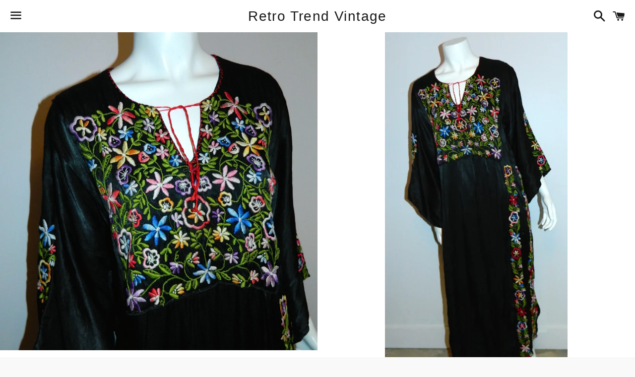

--- FILE ---
content_type: text/html; charset=utf-8
request_url: https://www.retrotrendvintage.com/products/1940s-vintage-black-embroidered-caftan-rayon-satin-gown-os
body_size: 15598
content:
<!doctype html>
<!--[if IE 9]> <html class="ie9 no-js" lang="en"> <![endif]-->
<!--[if (gt IE 9)|!(IE)]><!--> <html class="no-js" lang="en"> <!--<![endif]-->
<head>

  <!-- Basic page needs ================================================== -->
  <meta charset="utf-8">
  <meta http-equiv="X-UA-Compatible" content="IE=edge">
  <meta name="viewport" content="width=device-width,initial-scale=1">

  <meta name="theme-color" content="#ffffff">

  

  <link rel="canonical" href="https://www.retrotrendvintage.com/products/1940s-vintage-black-embroidered-caftan-rayon-satin-gown-os">
  <!-- Title and description ================================================== -->
  <title>
  1940s vintage black EMBROIDERED caftan rayon satin gown OS &ndash; Retro Trend Vintage
  </title>

  
    <meta name="description" content="Incredible black rayon satin caftan style dress with bold floral machine and hand embroidery, circa 1940s / 1950s vintage.Mid to heavy weight rayon.Split neckline with red trim and ties.Front bib overlay panel with heavy floral embroidery.Angel sleeves with belled shape; with embroidery down the outer arms.Three column">
  

  <!-- Social Meta Tags ===================================== -->
  <!-- /snippets/social-meta-tags.liquid -->


  <meta property="og:type" content="product">
  <meta property="og:title" content="1940s vintage black EMBROIDERED caftan rayon satin gown OS">
  <meta property="og:url" content="https://www.retrotrendvintage.com/products/1940s-vintage-black-embroidered-caftan-rayon-satin-gown-os">
  
    <meta property="og:image" content="http://www.retrotrendvintage.com/cdn/shop/products/Screen_Shot_2015-12-30_at_1.55.43_PM_grande.png?v=1451502070">
    <meta property="og:image:secure_url" content="https://www.retrotrendvintage.com/cdn/shop/products/Screen_Shot_2015-12-30_at_1.55.43_PM_grande.png?v=1451502070">
  
    <meta property="og:image" content="http://www.retrotrendvintage.com/cdn/shop/products/Screen_Shot_2015-12-30_at_1.55.59_PM_grande.png?v=1451502071">
    <meta property="og:image:secure_url" content="https://www.retrotrendvintage.com/cdn/shop/products/Screen_Shot_2015-12-30_at_1.55.59_PM_grande.png?v=1451502071">
  
    <meta property="og:image" content="http://www.retrotrendvintage.com/cdn/shop/products/Screen_Shot_2015-12-30_at_1.56.11_PM_grande.png?v=1451502072">
    <meta property="og:image:secure_url" content="https://www.retrotrendvintage.com/cdn/shop/products/Screen_Shot_2015-12-30_at_1.56.11_PM_grande.png?v=1451502072">
  
  <meta property="og:description" content="Incredible black rayon satin caftan style dress with bold floral machine and hand embroidery, circa 1940s / 1950s vintage.Mid to heavy weight rayon.Split neckline with red trim and ties.Front bib overlay panel with heavy floral embroidery.Angel sleeves with belled shape; with embroidery down the outer arms.Three columns of embroidery down each side.Single row of embroidery across the back upper hem, connecting the outermost columns.Beautifully detailled embroidery depicting pea pods and various flora in vivid ombre effect - just stunning!Condition is very good- this has aged very well.There is a slight area of unravelling on the back left shoulder, as shown- not a hole, just an outer edge of piping detail.There is an unfinished flower at the V- neck, two of the six petals are unfilled.Some minor inconsistencies as this is a hand made and embroidered item, though created by someone with quite a bit of skill.A really stellar piece!Measurements:18&quot; shoulder seam to shoulder seam43.5&quot; chest (21.75&quot; armpit to armpit)approximately 49&quot; hip allowance62&quot; hem circumference52&quot; overall length15&quot; sleeves (top line)">
  <meta property="og:price:amount" content="189.00">
  <meta property="og:price:currency" content="USD">

<meta property="og:site_name" content="Retro Trend Vintage">





  <meta name="twitter:card" content="summary">


  <meta name="twitter:site" content="@RetroTrend">


  <meta name="twitter:title" content="1940s vintage black EMBROIDERED caftan rayon satin gown OS">
  <meta name="twitter:description" content="Incredible black rayon satin caftan style dress with bold floral machine and hand embroidery, circa 1940s / 1950s vintage.Mid to heavy weight rayon.Split neckline with red trim and ties.Front bib o...">
  <meta name="twitter:image" content="https://www.retrotrendvintage.com/cdn/shop/products/Screen_Shot_2015-12-30_at_1.55.43_PM_grande.png?v=1451502070">
  <meta name="twitter:image:width" content="600">
  <meta name="twitter:image:height" content="600">



  <!-- CSS ================================================== -->
  <link href="//www.retrotrendvintage.com/cdn/shop/t/4/assets/theme.scss.css?v=155670212512087837981674767544" rel="stylesheet" type="text/css" media="all" />

  <!-- Google Fonts | from theme settings ================================================== -->
  
    
    
    <link href="//fonts.googleapis.com/css?family=Open+Sans:400" rel="stylesheet" type="text/css" media="all" />
  
  

  <!-- Header hook for plugins ================================================== -->
  <script>window.performance && window.performance.mark && window.performance.mark('shopify.content_for_header.start');</script><meta id="shopify-digital-wallet" name="shopify-digital-wallet" content="/7673187/digital_wallets/dialog">
<meta name="shopify-checkout-api-token" content="4c6fa47f8dd4c726d9a967c777c57537">
<meta id="in-context-paypal-metadata" data-shop-id="7673187" data-venmo-supported="false" data-environment="production" data-locale="en_US" data-paypal-v4="true" data-currency="USD">
<link rel="alternate" type="application/json+oembed" href="https://www.retrotrendvintage.com/products/1940s-vintage-black-embroidered-caftan-rayon-satin-gown-os.oembed">
<script async="async" src="/checkouts/internal/preloads.js?locale=en-US"></script>
<link rel="preconnect" href="https://shop.app" crossorigin="anonymous">
<script async="async" src="https://shop.app/checkouts/internal/preloads.js?locale=en-US&shop_id=7673187" crossorigin="anonymous"></script>
<script id="apple-pay-shop-capabilities" type="application/json">{"shopId":7673187,"countryCode":"US","currencyCode":"USD","merchantCapabilities":["supports3DS"],"merchantId":"gid:\/\/shopify\/Shop\/7673187","merchantName":"Retro Trend Vintage","requiredBillingContactFields":["postalAddress","email"],"requiredShippingContactFields":["postalAddress","email"],"shippingType":"shipping","supportedNetworks":["visa","masterCard","amex","discover","elo","jcb"],"total":{"type":"pending","label":"Retro Trend Vintage","amount":"1.00"},"shopifyPaymentsEnabled":true,"supportsSubscriptions":true}</script>
<script id="shopify-features" type="application/json">{"accessToken":"4c6fa47f8dd4c726d9a967c777c57537","betas":["rich-media-storefront-analytics"],"domain":"www.retrotrendvintage.com","predictiveSearch":true,"shopId":7673187,"locale":"en"}</script>
<script>var Shopify = Shopify || {};
Shopify.shop = "retro-trend-vintage.myshopify.com";
Shopify.locale = "en";
Shopify.currency = {"active":"USD","rate":"1.0"};
Shopify.country = "US";
Shopify.theme = {"name":"Boundless","id":93905732,"schema_name":null,"schema_version":null,"theme_store_id":766,"role":"main"};
Shopify.theme.handle = "null";
Shopify.theme.style = {"id":null,"handle":null};
Shopify.cdnHost = "www.retrotrendvintage.com/cdn";
Shopify.routes = Shopify.routes || {};
Shopify.routes.root = "/";</script>
<script type="module">!function(o){(o.Shopify=o.Shopify||{}).modules=!0}(window);</script>
<script>!function(o){function n(){var o=[];function n(){o.push(Array.prototype.slice.apply(arguments))}return n.q=o,n}var t=o.Shopify=o.Shopify||{};t.loadFeatures=n(),t.autoloadFeatures=n()}(window);</script>
<script>
  window.ShopifyPay = window.ShopifyPay || {};
  window.ShopifyPay.apiHost = "shop.app\/pay";
  window.ShopifyPay.redirectState = null;
</script>
<script id="shop-js-analytics" type="application/json">{"pageType":"product"}</script>
<script defer="defer" async type="module" src="//www.retrotrendvintage.com/cdn/shopifycloud/shop-js/modules/v2/client.init-shop-cart-sync_BdyHc3Nr.en.esm.js"></script>
<script defer="defer" async type="module" src="//www.retrotrendvintage.com/cdn/shopifycloud/shop-js/modules/v2/chunk.common_Daul8nwZ.esm.js"></script>
<script type="module">
  await import("//www.retrotrendvintage.com/cdn/shopifycloud/shop-js/modules/v2/client.init-shop-cart-sync_BdyHc3Nr.en.esm.js");
await import("//www.retrotrendvintage.com/cdn/shopifycloud/shop-js/modules/v2/chunk.common_Daul8nwZ.esm.js");

  window.Shopify.SignInWithShop?.initShopCartSync?.({"fedCMEnabled":true,"windoidEnabled":true});

</script>
<script>
  window.Shopify = window.Shopify || {};
  if (!window.Shopify.featureAssets) window.Shopify.featureAssets = {};
  window.Shopify.featureAssets['shop-js'] = {"shop-cart-sync":["modules/v2/client.shop-cart-sync_QYOiDySF.en.esm.js","modules/v2/chunk.common_Daul8nwZ.esm.js"],"init-fed-cm":["modules/v2/client.init-fed-cm_DchLp9rc.en.esm.js","modules/v2/chunk.common_Daul8nwZ.esm.js"],"shop-button":["modules/v2/client.shop-button_OV7bAJc5.en.esm.js","modules/v2/chunk.common_Daul8nwZ.esm.js"],"init-windoid":["modules/v2/client.init-windoid_DwxFKQ8e.en.esm.js","modules/v2/chunk.common_Daul8nwZ.esm.js"],"shop-cash-offers":["modules/v2/client.shop-cash-offers_DWtL6Bq3.en.esm.js","modules/v2/chunk.common_Daul8nwZ.esm.js","modules/v2/chunk.modal_CQq8HTM6.esm.js"],"shop-toast-manager":["modules/v2/client.shop-toast-manager_CX9r1SjA.en.esm.js","modules/v2/chunk.common_Daul8nwZ.esm.js"],"init-shop-email-lookup-coordinator":["modules/v2/client.init-shop-email-lookup-coordinator_UhKnw74l.en.esm.js","modules/v2/chunk.common_Daul8nwZ.esm.js"],"pay-button":["modules/v2/client.pay-button_DzxNnLDY.en.esm.js","modules/v2/chunk.common_Daul8nwZ.esm.js"],"avatar":["modules/v2/client.avatar_BTnouDA3.en.esm.js"],"init-shop-cart-sync":["modules/v2/client.init-shop-cart-sync_BdyHc3Nr.en.esm.js","modules/v2/chunk.common_Daul8nwZ.esm.js"],"shop-login-button":["modules/v2/client.shop-login-button_D8B466_1.en.esm.js","modules/v2/chunk.common_Daul8nwZ.esm.js","modules/v2/chunk.modal_CQq8HTM6.esm.js"],"init-customer-accounts-sign-up":["modules/v2/client.init-customer-accounts-sign-up_C8fpPm4i.en.esm.js","modules/v2/client.shop-login-button_D8B466_1.en.esm.js","modules/v2/chunk.common_Daul8nwZ.esm.js","modules/v2/chunk.modal_CQq8HTM6.esm.js"],"init-shop-for-new-customer-accounts":["modules/v2/client.init-shop-for-new-customer-accounts_CVTO0Ztu.en.esm.js","modules/v2/client.shop-login-button_D8B466_1.en.esm.js","modules/v2/chunk.common_Daul8nwZ.esm.js","modules/v2/chunk.modal_CQq8HTM6.esm.js"],"init-customer-accounts":["modules/v2/client.init-customer-accounts_dRgKMfrE.en.esm.js","modules/v2/client.shop-login-button_D8B466_1.en.esm.js","modules/v2/chunk.common_Daul8nwZ.esm.js","modules/v2/chunk.modal_CQq8HTM6.esm.js"],"shop-follow-button":["modules/v2/client.shop-follow-button_CkZpjEct.en.esm.js","modules/v2/chunk.common_Daul8nwZ.esm.js","modules/v2/chunk.modal_CQq8HTM6.esm.js"],"lead-capture":["modules/v2/client.lead-capture_BntHBhfp.en.esm.js","modules/v2/chunk.common_Daul8nwZ.esm.js","modules/v2/chunk.modal_CQq8HTM6.esm.js"],"checkout-modal":["modules/v2/client.checkout-modal_CfxcYbTm.en.esm.js","modules/v2/chunk.common_Daul8nwZ.esm.js","modules/v2/chunk.modal_CQq8HTM6.esm.js"],"shop-login":["modules/v2/client.shop-login_Da4GZ2H6.en.esm.js","modules/v2/chunk.common_Daul8nwZ.esm.js","modules/v2/chunk.modal_CQq8HTM6.esm.js"],"payment-terms":["modules/v2/client.payment-terms_MV4M3zvL.en.esm.js","modules/v2/chunk.common_Daul8nwZ.esm.js","modules/v2/chunk.modal_CQq8HTM6.esm.js"]};
</script>
<script id="__st">var __st={"a":7673187,"offset":-18000,"reqid":"73c97d10-e1cb-436f-a940-d18f532ebf9f-1768969534","pageurl":"www.retrotrendvintage.com\/products\/1940s-vintage-black-embroidered-caftan-rayon-satin-gown-os","u":"937b3b36b52f","p":"product","rtyp":"product","rid":4070788100};</script>
<script>window.ShopifyPaypalV4VisibilityTracking = true;</script>
<script id="captcha-bootstrap">!function(){'use strict';const t='contact',e='account',n='new_comment',o=[[t,t],['blogs',n],['comments',n],[t,'customer']],c=[[e,'customer_login'],[e,'guest_login'],[e,'recover_customer_password'],[e,'create_customer']],r=t=>t.map((([t,e])=>`form[action*='/${t}']:not([data-nocaptcha='true']) input[name='form_type'][value='${e}']`)).join(','),a=t=>()=>t?[...document.querySelectorAll(t)].map((t=>t.form)):[];function s(){const t=[...o],e=r(t);return a(e)}const i='password',u='form_key',d=['recaptcha-v3-token','g-recaptcha-response','h-captcha-response',i],f=()=>{try{return window.sessionStorage}catch{return}},m='__shopify_v',_=t=>t.elements[u];function p(t,e,n=!1){try{const o=window.sessionStorage,c=JSON.parse(o.getItem(e)),{data:r}=function(t){const{data:e,action:n}=t;return t[m]||n?{data:e,action:n}:{data:t,action:n}}(c);for(const[e,n]of Object.entries(r))t.elements[e]&&(t.elements[e].value=n);n&&o.removeItem(e)}catch(o){console.error('form repopulation failed',{error:o})}}const l='form_type',E='cptcha';function T(t){t.dataset[E]=!0}const w=window,h=w.document,L='Shopify',v='ce_forms',y='captcha';let A=!1;((t,e)=>{const n=(g='f06e6c50-85a8-45c8-87d0-21a2b65856fe',I='https://cdn.shopify.com/shopifycloud/storefront-forms-hcaptcha/ce_storefront_forms_captcha_hcaptcha.v1.5.2.iife.js',D={infoText:'Protected by hCaptcha',privacyText:'Privacy',termsText:'Terms'},(t,e,n)=>{const o=w[L][v],c=o.bindForm;if(c)return c(t,g,e,D).then(n);var r;o.q.push([[t,g,e,D],n]),r=I,A||(h.body.append(Object.assign(h.createElement('script'),{id:'captcha-provider',async:!0,src:r})),A=!0)});var g,I,D;w[L]=w[L]||{},w[L][v]=w[L][v]||{},w[L][v].q=[],w[L][y]=w[L][y]||{},w[L][y].protect=function(t,e){n(t,void 0,e),T(t)},Object.freeze(w[L][y]),function(t,e,n,w,h,L){const[v,y,A,g]=function(t,e,n){const i=e?o:[],u=t?c:[],d=[...i,...u],f=r(d),m=r(i),_=r(d.filter((([t,e])=>n.includes(e))));return[a(f),a(m),a(_),s()]}(w,h,L),I=t=>{const e=t.target;return e instanceof HTMLFormElement?e:e&&e.form},D=t=>v().includes(t);t.addEventListener('submit',(t=>{const e=I(t);if(!e)return;const n=D(e)&&!e.dataset.hcaptchaBound&&!e.dataset.recaptchaBound,o=_(e),c=g().includes(e)&&(!o||!o.value);(n||c)&&t.preventDefault(),c&&!n&&(function(t){try{if(!f())return;!function(t){const e=f();if(!e)return;const n=_(t);if(!n)return;const o=n.value;o&&e.removeItem(o)}(t);const e=Array.from(Array(32),(()=>Math.random().toString(36)[2])).join('');!function(t,e){_(t)||t.append(Object.assign(document.createElement('input'),{type:'hidden',name:u})),t.elements[u].value=e}(t,e),function(t,e){const n=f();if(!n)return;const o=[...t.querySelectorAll(`input[type='${i}']`)].map((({name:t})=>t)),c=[...d,...o],r={};for(const[a,s]of new FormData(t).entries())c.includes(a)||(r[a]=s);n.setItem(e,JSON.stringify({[m]:1,action:t.action,data:r}))}(t,e)}catch(e){console.error('failed to persist form',e)}}(e),e.submit())}));const S=(t,e)=>{t&&!t.dataset[E]&&(n(t,e.some((e=>e===t))),T(t))};for(const o of['focusin','change'])t.addEventListener(o,(t=>{const e=I(t);D(e)&&S(e,y())}));const B=e.get('form_key'),M=e.get(l),P=B&&M;t.addEventListener('DOMContentLoaded',(()=>{const t=y();if(P)for(const e of t)e.elements[l].value===M&&p(e,B);[...new Set([...A(),...v().filter((t=>'true'===t.dataset.shopifyCaptcha))])].forEach((e=>S(e,t)))}))}(h,new URLSearchParams(w.location.search),n,t,e,['guest_login'])})(!0,!0)}();</script>
<script integrity="sha256-4kQ18oKyAcykRKYeNunJcIwy7WH5gtpwJnB7kiuLZ1E=" data-source-attribution="shopify.loadfeatures" defer="defer" src="//www.retrotrendvintage.com/cdn/shopifycloud/storefront/assets/storefront/load_feature-a0a9edcb.js" crossorigin="anonymous"></script>
<script crossorigin="anonymous" defer="defer" src="//www.retrotrendvintage.com/cdn/shopifycloud/storefront/assets/shopify_pay/storefront-65b4c6d7.js?v=20250812"></script>
<script data-source-attribution="shopify.dynamic_checkout.dynamic.init">var Shopify=Shopify||{};Shopify.PaymentButton=Shopify.PaymentButton||{isStorefrontPortableWallets:!0,init:function(){window.Shopify.PaymentButton.init=function(){};var t=document.createElement("script");t.src="https://www.retrotrendvintage.com/cdn/shopifycloud/portable-wallets/latest/portable-wallets.en.js",t.type="module",document.head.appendChild(t)}};
</script>
<script data-source-attribution="shopify.dynamic_checkout.buyer_consent">
  function portableWalletsHideBuyerConsent(e){var t=document.getElementById("shopify-buyer-consent"),n=document.getElementById("shopify-subscription-policy-button");t&&n&&(t.classList.add("hidden"),t.setAttribute("aria-hidden","true"),n.removeEventListener("click",e))}function portableWalletsShowBuyerConsent(e){var t=document.getElementById("shopify-buyer-consent"),n=document.getElementById("shopify-subscription-policy-button");t&&n&&(t.classList.remove("hidden"),t.removeAttribute("aria-hidden"),n.addEventListener("click",e))}window.Shopify?.PaymentButton&&(window.Shopify.PaymentButton.hideBuyerConsent=portableWalletsHideBuyerConsent,window.Shopify.PaymentButton.showBuyerConsent=portableWalletsShowBuyerConsent);
</script>
<script data-source-attribution="shopify.dynamic_checkout.cart.bootstrap">document.addEventListener("DOMContentLoaded",(function(){function t(){return document.querySelector("shopify-accelerated-checkout-cart, shopify-accelerated-checkout")}if(t())Shopify.PaymentButton.init();else{new MutationObserver((function(e,n){t()&&(Shopify.PaymentButton.init(),n.disconnect())})).observe(document.body,{childList:!0,subtree:!0})}}));
</script>
<link id="shopify-accelerated-checkout-styles" rel="stylesheet" media="screen" href="https://www.retrotrendvintage.com/cdn/shopifycloud/portable-wallets/latest/accelerated-checkout-backwards-compat.css" crossorigin="anonymous">
<style id="shopify-accelerated-checkout-cart">
        #shopify-buyer-consent {
  margin-top: 1em;
  display: inline-block;
  width: 100%;
}

#shopify-buyer-consent.hidden {
  display: none;
}

#shopify-subscription-policy-button {
  background: none;
  border: none;
  padding: 0;
  text-decoration: underline;
  font-size: inherit;
  cursor: pointer;
}

#shopify-subscription-policy-button::before {
  box-shadow: none;
}

      </style>

<script>window.performance && window.performance.mark && window.performance.mark('shopify.content_for_header.end');</script>

  <!-- Fixes for Older Versions of IE ==================================================-->
  <script src="//ajax.googleapis.com/ajax/libs/jquery/1.11.0/jquery.min.js" type="text/javascript"></script>
  <script src="//www.retrotrendvintage.com/cdn/shop/t/4/assets/modernizr.min.js?v=21391054748206432451461782136" type="text/javascript"></script>

  
  

<link href="https://monorail-edge.shopifysvc.com" rel="dns-prefetch">
<script>(function(){if ("sendBeacon" in navigator && "performance" in window) {try {var session_token_from_headers = performance.getEntriesByType('navigation')[0].serverTiming.find(x => x.name == '_s').description;} catch {var session_token_from_headers = undefined;}var session_cookie_matches = document.cookie.match(/_shopify_s=([^;]*)/);var session_token_from_cookie = session_cookie_matches && session_cookie_matches.length === 2 ? session_cookie_matches[1] : "";var session_token = session_token_from_headers || session_token_from_cookie || "";function handle_abandonment_event(e) {var entries = performance.getEntries().filter(function(entry) {return /monorail-edge.shopifysvc.com/.test(entry.name);});if (!window.abandonment_tracked && entries.length === 0) {window.abandonment_tracked = true;var currentMs = Date.now();var navigation_start = performance.timing.navigationStart;var payload = {shop_id: 7673187,url: window.location.href,navigation_start,duration: currentMs - navigation_start,session_token,page_type: "product"};window.navigator.sendBeacon("https://monorail-edge.shopifysvc.com/v1/produce", JSON.stringify({schema_id: "online_store_buyer_site_abandonment/1.1",payload: payload,metadata: {event_created_at_ms: currentMs,event_sent_at_ms: currentMs}}));}}window.addEventListener('pagehide', handle_abandonment_event);}}());</script>
<script id="web-pixels-manager-setup">(function e(e,d,r,n,o){if(void 0===o&&(o={}),!Boolean(null===(a=null===(i=window.Shopify)||void 0===i?void 0:i.analytics)||void 0===a?void 0:a.replayQueue)){var i,a;window.Shopify=window.Shopify||{};var t=window.Shopify;t.analytics=t.analytics||{};var s=t.analytics;s.replayQueue=[],s.publish=function(e,d,r){return s.replayQueue.push([e,d,r]),!0};try{self.performance.mark("wpm:start")}catch(e){}var l=function(){var e={modern:/Edge?\/(1{2}[4-9]|1[2-9]\d|[2-9]\d{2}|\d{4,})\.\d+(\.\d+|)|Firefox\/(1{2}[4-9]|1[2-9]\d|[2-9]\d{2}|\d{4,})\.\d+(\.\d+|)|Chrom(ium|e)\/(9{2}|\d{3,})\.\d+(\.\d+|)|(Maci|X1{2}).+ Version\/(15\.\d+|(1[6-9]|[2-9]\d|\d{3,})\.\d+)([,.]\d+|)( \(\w+\)|)( Mobile\/\w+|) Safari\/|Chrome.+OPR\/(9{2}|\d{3,})\.\d+\.\d+|(CPU[ +]OS|iPhone[ +]OS|CPU[ +]iPhone|CPU IPhone OS|CPU iPad OS)[ +]+(15[._]\d+|(1[6-9]|[2-9]\d|\d{3,})[._]\d+)([._]\d+|)|Android:?[ /-](13[3-9]|1[4-9]\d|[2-9]\d{2}|\d{4,})(\.\d+|)(\.\d+|)|Android.+Firefox\/(13[5-9]|1[4-9]\d|[2-9]\d{2}|\d{4,})\.\d+(\.\d+|)|Android.+Chrom(ium|e)\/(13[3-9]|1[4-9]\d|[2-9]\d{2}|\d{4,})\.\d+(\.\d+|)|SamsungBrowser\/([2-9]\d|\d{3,})\.\d+/,legacy:/Edge?\/(1[6-9]|[2-9]\d|\d{3,})\.\d+(\.\d+|)|Firefox\/(5[4-9]|[6-9]\d|\d{3,})\.\d+(\.\d+|)|Chrom(ium|e)\/(5[1-9]|[6-9]\d|\d{3,})\.\d+(\.\d+|)([\d.]+$|.*Safari\/(?![\d.]+ Edge\/[\d.]+$))|(Maci|X1{2}).+ Version\/(10\.\d+|(1[1-9]|[2-9]\d|\d{3,})\.\d+)([,.]\d+|)( \(\w+\)|)( Mobile\/\w+|) Safari\/|Chrome.+OPR\/(3[89]|[4-9]\d|\d{3,})\.\d+\.\d+|(CPU[ +]OS|iPhone[ +]OS|CPU[ +]iPhone|CPU IPhone OS|CPU iPad OS)[ +]+(10[._]\d+|(1[1-9]|[2-9]\d|\d{3,})[._]\d+)([._]\d+|)|Android:?[ /-](13[3-9]|1[4-9]\d|[2-9]\d{2}|\d{4,})(\.\d+|)(\.\d+|)|Mobile Safari.+OPR\/([89]\d|\d{3,})\.\d+\.\d+|Android.+Firefox\/(13[5-9]|1[4-9]\d|[2-9]\d{2}|\d{4,})\.\d+(\.\d+|)|Android.+Chrom(ium|e)\/(13[3-9]|1[4-9]\d|[2-9]\d{2}|\d{4,})\.\d+(\.\d+|)|Android.+(UC? ?Browser|UCWEB|U3)[ /]?(15\.([5-9]|\d{2,})|(1[6-9]|[2-9]\d|\d{3,})\.\d+)\.\d+|SamsungBrowser\/(5\.\d+|([6-9]|\d{2,})\.\d+)|Android.+MQ{2}Browser\/(14(\.(9|\d{2,})|)|(1[5-9]|[2-9]\d|\d{3,})(\.\d+|))(\.\d+|)|K[Aa][Ii]OS\/(3\.\d+|([4-9]|\d{2,})\.\d+)(\.\d+|)/},d=e.modern,r=e.legacy,n=navigator.userAgent;return n.match(d)?"modern":n.match(r)?"legacy":"unknown"}(),u="modern"===l?"modern":"legacy",c=(null!=n?n:{modern:"",legacy:""})[u],f=function(e){return[e.baseUrl,"/wpm","/b",e.hashVersion,"modern"===e.buildTarget?"m":"l",".js"].join("")}({baseUrl:d,hashVersion:r,buildTarget:u}),m=function(e){var d=e.version,r=e.bundleTarget,n=e.surface,o=e.pageUrl,i=e.monorailEndpoint;return{emit:function(e){var a=e.status,t=e.errorMsg,s=(new Date).getTime(),l=JSON.stringify({metadata:{event_sent_at_ms:s},events:[{schema_id:"web_pixels_manager_load/3.1",payload:{version:d,bundle_target:r,page_url:o,status:a,surface:n,error_msg:t},metadata:{event_created_at_ms:s}}]});if(!i)return console&&console.warn&&console.warn("[Web Pixels Manager] No Monorail endpoint provided, skipping logging."),!1;try{return self.navigator.sendBeacon.bind(self.navigator)(i,l)}catch(e){}var u=new XMLHttpRequest;try{return u.open("POST",i,!0),u.setRequestHeader("Content-Type","text/plain"),u.send(l),!0}catch(e){return console&&console.warn&&console.warn("[Web Pixels Manager] Got an unhandled error while logging to Monorail."),!1}}}}({version:r,bundleTarget:l,surface:e.surface,pageUrl:self.location.href,monorailEndpoint:e.monorailEndpoint});try{o.browserTarget=l,function(e){var d=e.src,r=e.async,n=void 0===r||r,o=e.onload,i=e.onerror,a=e.sri,t=e.scriptDataAttributes,s=void 0===t?{}:t,l=document.createElement("script"),u=document.querySelector("head"),c=document.querySelector("body");if(l.async=n,l.src=d,a&&(l.integrity=a,l.crossOrigin="anonymous"),s)for(var f in s)if(Object.prototype.hasOwnProperty.call(s,f))try{l.dataset[f]=s[f]}catch(e){}if(o&&l.addEventListener("load",o),i&&l.addEventListener("error",i),u)u.appendChild(l);else{if(!c)throw new Error("Did not find a head or body element to append the script");c.appendChild(l)}}({src:f,async:!0,onload:function(){if(!function(){var e,d;return Boolean(null===(d=null===(e=window.Shopify)||void 0===e?void 0:e.analytics)||void 0===d?void 0:d.initialized)}()){var d=window.webPixelsManager.init(e)||void 0;if(d){var r=window.Shopify.analytics;r.replayQueue.forEach((function(e){var r=e[0],n=e[1],o=e[2];d.publishCustomEvent(r,n,o)})),r.replayQueue=[],r.publish=d.publishCustomEvent,r.visitor=d.visitor,r.initialized=!0}}},onerror:function(){return m.emit({status:"failed",errorMsg:"".concat(f," has failed to load")})},sri:function(e){var d=/^sha384-[A-Za-z0-9+/=]+$/;return"string"==typeof e&&d.test(e)}(c)?c:"",scriptDataAttributes:o}),m.emit({status:"loading"})}catch(e){m.emit({status:"failed",errorMsg:(null==e?void 0:e.message)||"Unknown error"})}}})({shopId: 7673187,storefrontBaseUrl: "https://www.retrotrendvintage.com",extensionsBaseUrl: "https://extensions.shopifycdn.com/cdn/shopifycloud/web-pixels-manager",monorailEndpoint: "https://monorail-edge.shopifysvc.com/unstable/produce_batch",surface: "storefront-renderer",enabledBetaFlags: ["2dca8a86"],webPixelsConfigList: [{"id":"81231926","eventPayloadVersion":"v1","runtimeContext":"LAX","scriptVersion":"1","type":"CUSTOM","privacyPurposes":["ANALYTICS"],"name":"Google Analytics tag (migrated)"},{"id":"shopify-app-pixel","configuration":"{}","eventPayloadVersion":"v1","runtimeContext":"STRICT","scriptVersion":"0450","apiClientId":"shopify-pixel","type":"APP","privacyPurposes":["ANALYTICS","MARKETING"]},{"id":"shopify-custom-pixel","eventPayloadVersion":"v1","runtimeContext":"LAX","scriptVersion":"0450","apiClientId":"shopify-pixel","type":"CUSTOM","privacyPurposes":["ANALYTICS","MARKETING"]}],isMerchantRequest: false,initData: {"shop":{"name":"Retro Trend Vintage","paymentSettings":{"currencyCode":"USD"},"myshopifyDomain":"retro-trend-vintage.myshopify.com","countryCode":"US","storefrontUrl":"https:\/\/www.retrotrendvintage.com"},"customer":null,"cart":null,"checkout":null,"productVariants":[{"price":{"amount":189.0,"currencyCode":"USD"},"product":{"title":"1940s vintage black EMBROIDERED caftan rayon satin gown OS","vendor":"Retro Trend Vintage","id":"4070788100","untranslatedTitle":"1940s vintage black EMBROIDERED caftan rayon satin gown OS","url":"\/products\/1940s-vintage-black-embroidered-caftan-rayon-satin-gown-os","type":"dresses"},"id":"12953864836","image":{"src":"\/\/www.retrotrendvintage.com\/cdn\/shop\/products\/Screen_Shot_2015-12-30_at_1.55.43_PM.png?v=1451502070"},"sku":"","title":"Default Title","untranslatedTitle":"Default Title"}],"purchasingCompany":null},},"https://www.retrotrendvintage.com/cdn","fcfee988w5aeb613cpc8e4bc33m6693e112",{"modern":"","legacy":""},{"shopId":"7673187","storefrontBaseUrl":"https:\/\/www.retrotrendvintage.com","extensionBaseUrl":"https:\/\/extensions.shopifycdn.com\/cdn\/shopifycloud\/web-pixels-manager","surface":"storefront-renderer","enabledBetaFlags":"[\"2dca8a86\"]","isMerchantRequest":"false","hashVersion":"fcfee988w5aeb613cpc8e4bc33m6693e112","publish":"custom","events":"[[\"page_viewed\",{}],[\"product_viewed\",{\"productVariant\":{\"price\":{\"amount\":189.0,\"currencyCode\":\"USD\"},\"product\":{\"title\":\"1940s vintage black EMBROIDERED caftan rayon satin gown OS\",\"vendor\":\"Retro Trend Vintage\",\"id\":\"4070788100\",\"untranslatedTitle\":\"1940s vintage black EMBROIDERED caftan rayon satin gown OS\",\"url\":\"\/products\/1940s-vintage-black-embroidered-caftan-rayon-satin-gown-os\",\"type\":\"dresses\"},\"id\":\"12953864836\",\"image\":{\"src\":\"\/\/www.retrotrendvintage.com\/cdn\/shop\/products\/Screen_Shot_2015-12-30_at_1.55.43_PM.png?v=1451502070\"},\"sku\":\"\",\"title\":\"Default Title\",\"untranslatedTitle\":\"Default Title\"}}]]"});</script><script>
  window.ShopifyAnalytics = window.ShopifyAnalytics || {};
  window.ShopifyAnalytics.meta = window.ShopifyAnalytics.meta || {};
  window.ShopifyAnalytics.meta.currency = 'USD';
  var meta = {"product":{"id":4070788100,"gid":"gid:\/\/shopify\/Product\/4070788100","vendor":"Retro Trend Vintage","type":"dresses","handle":"1940s-vintage-black-embroidered-caftan-rayon-satin-gown-os","variants":[{"id":12953864836,"price":18900,"name":"1940s vintage black EMBROIDERED caftan rayon satin gown OS","public_title":null,"sku":""}],"remote":false},"page":{"pageType":"product","resourceType":"product","resourceId":4070788100,"requestId":"73c97d10-e1cb-436f-a940-d18f532ebf9f-1768969534"}};
  for (var attr in meta) {
    window.ShopifyAnalytics.meta[attr] = meta[attr];
  }
</script>
<script class="analytics">
  (function () {
    var customDocumentWrite = function(content) {
      var jquery = null;

      if (window.jQuery) {
        jquery = window.jQuery;
      } else if (window.Checkout && window.Checkout.$) {
        jquery = window.Checkout.$;
      }

      if (jquery) {
        jquery('body').append(content);
      }
    };

    var hasLoggedConversion = function(token) {
      if (token) {
        return document.cookie.indexOf('loggedConversion=' + token) !== -1;
      }
      return false;
    }

    var setCookieIfConversion = function(token) {
      if (token) {
        var twoMonthsFromNow = new Date(Date.now());
        twoMonthsFromNow.setMonth(twoMonthsFromNow.getMonth() + 2);

        document.cookie = 'loggedConversion=' + token + '; expires=' + twoMonthsFromNow;
      }
    }

    var trekkie = window.ShopifyAnalytics.lib = window.trekkie = window.trekkie || [];
    if (trekkie.integrations) {
      return;
    }
    trekkie.methods = [
      'identify',
      'page',
      'ready',
      'track',
      'trackForm',
      'trackLink'
    ];
    trekkie.factory = function(method) {
      return function() {
        var args = Array.prototype.slice.call(arguments);
        args.unshift(method);
        trekkie.push(args);
        return trekkie;
      };
    };
    for (var i = 0; i < trekkie.methods.length; i++) {
      var key = trekkie.methods[i];
      trekkie[key] = trekkie.factory(key);
    }
    trekkie.load = function(config) {
      trekkie.config = config || {};
      trekkie.config.initialDocumentCookie = document.cookie;
      var first = document.getElementsByTagName('script')[0];
      var script = document.createElement('script');
      script.type = 'text/javascript';
      script.onerror = function(e) {
        var scriptFallback = document.createElement('script');
        scriptFallback.type = 'text/javascript';
        scriptFallback.onerror = function(error) {
                var Monorail = {
      produce: function produce(monorailDomain, schemaId, payload) {
        var currentMs = new Date().getTime();
        var event = {
          schema_id: schemaId,
          payload: payload,
          metadata: {
            event_created_at_ms: currentMs,
            event_sent_at_ms: currentMs
          }
        };
        return Monorail.sendRequest("https://" + monorailDomain + "/v1/produce", JSON.stringify(event));
      },
      sendRequest: function sendRequest(endpointUrl, payload) {
        // Try the sendBeacon API
        if (window && window.navigator && typeof window.navigator.sendBeacon === 'function' && typeof window.Blob === 'function' && !Monorail.isIos12()) {
          var blobData = new window.Blob([payload], {
            type: 'text/plain'
          });

          if (window.navigator.sendBeacon(endpointUrl, blobData)) {
            return true;
          } // sendBeacon was not successful

        } // XHR beacon

        var xhr = new XMLHttpRequest();

        try {
          xhr.open('POST', endpointUrl);
          xhr.setRequestHeader('Content-Type', 'text/plain');
          xhr.send(payload);
        } catch (e) {
          console.log(e);
        }

        return false;
      },
      isIos12: function isIos12() {
        return window.navigator.userAgent.lastIndexOf('iPhone; CPU iPhone OS 12_') !== -1 || window.navigator.userAgent.lastIndexOf('iPad; CPU OS 12_') !== -1;
      }
    };
    Monorail.produce('monorail-edge.shopifysvc.com',
      'trekkie_storefront_load_errors/1.1',
      {shop_id: 7673187,
      theme_id: 93905732,
      app_name: "storefront",
      context_url: window.location.href,
      source_url: "//www.retrotrendvintage.com/cdn/s/trekkie.storefront.cd680fe47e6c39ca5d5df5f0a32d569bc48c0f27.min.js"});

        };
        scriptFallback.async = true;
        scriptFallback.src = '//www.retrotrendvintage.com/cdn/s/trekkie.storefront.cd680fe47e6c39ca5d5df5f0a32d569bc48c0f27.min.js';
        first.parentNode.insertBefore(scriptFallback, first);
      };
      script.async = true;
      script.src = '//www.retrotrendvintage.com/cdn/s/trekkie.storefront.cd680fe47e6c39ca5d5df5f0a32d569bc48c0f27.min.js';
      first.parentNode.insertBefore(script, first);
    };
    trekkie.load(
      {"Trekkie":{"appName":"storefront","development":false,"defaultAttributes":{"shopId":7673187,"isMerchantRequest":null,"themeId":93905732,"themeCityHash":"13795436781157791819","contentLanguage":"en","currency":"USD","eventMetadataId":"9564784d-78e8-4f31-9bd4-89b3512b9b1b"},"isServerSideCookieWritingEnabled":true,"monorailRegion":"shop_domain","enabledBetaFlags":["65f19447"]},"Session Attribution":{},"S2S":{"facebookCapiEnabled":false,"source":"trekkie-storefront-renderer","apiClientId":580111}}
    );

    var loaded = false;
    trekkie.ready(function() {
      if (loaded) return;
      loaded = true;

      window.ShopifyAnalytics.lib = window.trekkie;

      var originalDocumentWrite = document.write;
      document.write = customDocumentWrite;
      try { window.ShopifyAnalytics.merchantGoogleAnalytics.call(this); } catch(error) {};
      document.write = originalDocumentWrite;

      window.ShopifyAnalytics.lib.page(null,{"pageType":"product","resourceType":"product","resourceId":4070788100,"requestId":"73c97d10-e1cb-436f-a940-d18f532ebf9f-1768969534","shopifyEmitted":true});

      var match = window.location.pathname.match(/checkouts\/(.+)\/(thank_you|post_purchase)/)
      var token = match? match[1]: undefined;
      if (!hasLoggedConversion(token)) {
        setCookieIfConversion(token);
        window.ShopifyAnalytics.lib.track("Viewed Product",{"currency":"USD","variantId":12953864836,"productId":4070788100,"productGid":"gid:\/\/shopify\/Product\/4070788100","name":"1940s vintage black EMBROIDERED caftan rayon satin gown OS","price":"189.00","sku":"","brand":"Retro Trend Vintage","variant":null,"category":"dresses","nonInteraction":true,"remote":false},undefined,undefined,{"shopifyEmitted":true});
      window.ShopifyAnalytics.lib.track("monorail:\/\/trekkie_storefront_viewed_product\/1.1",{"currency":"USD","variantId":12953864836,"productId":4070788100,"productGid":"gid:\/\/shopify\/Product\/4070788100","name":"1940s vintage black EMBROIDERED caftan rayon satin gown OS","price":"189.00","sku":"","brand":"Retro Trend Vintage","variant":null,"category":"dresses","nonInteraction":true,"remote":false,"referer":"https:\/\/www.retrotrendvintage.com\/products\/1940s-vintage-black-embroidered-caftan-rayon-satin-gown-os"});
      }
    });


        var eventsListenerScript = document.createElement('script');
        eventsListenerScript.async = true;
        eventsListenerScript.src = "//www.retrotrendvintage.com/cdn/shopifycloud/storefront/assets/shop_events_listener-3da45d37.js";
        document.getElementsByTagName('head')[0].appendChild(eventsListenerScript);

})();</script>
  <script>
  if (!window.ga || (window.ga && typeof window.ga !== 'function')) {
    window.ga = function ga() {
      (window.ga.q = window.ga.q || []).push(arguments);
      if (window.Shopify && window.Shopify.analytics && typeof window.Shopify.analytics.publish === 'function') {
        window.Shopify.analytics.publish("ga_stub_called", {}, {sendTo: "google_osp_migration"});
      }
      console.error("Shopify's Google Analytics stub called with:", Array.from(arguments), "\nSee https://help.shopify.com/manual/promoting-marketing/pixels/pixel-migration#google for more information.");
    };
    if (window.Shopify && window.Shopify.analytics && typeof window.Shopify.analytics.publish === 'function') {
      window.Shopify.analytics.publish("ga_stub_initialized", {}, {sendTo: "google_osp_migration"});
    }
  }
</script>
<script
  defer
  src="https://www.retrotrendvintage.com/cdn/shopifycloud/perf-kit/shopify-perf-kit-3.0.4.min.js"
  data-application="storefront-renderer"
  data-shop-id="7673187"
  data-render-region="gcp-us-central1"
  data-page-type="product"
  data-theme-instance-id="93905732"
  data-theme-name=""
  data-theme-version=""
  data-monorail-region="shop_domain"
  data-resource-timing-sampling-rate="10"
  data-shs="true"
  data-shs-beacon="true"
  data-shs-export-with-fetch="true"
  data-shs-logs-sample-rate="1"
  data-shs-beacon-endpoint="https://www.retrotrendvintage.com/api/collect"
></script>
</head>

<body id="1940s-vintage-black-embroidered-caftan-rayon-satin-gown-os" class="template-product" >
  <div id="SearchDrawer" class="search-bar drawer drawer--top">
    <div class="search-bar__table">
      <form action="/search" method="get" class="search-bar__table-cell search-bar__form" role="search">
        <div class="search-bar__table">
          <div class="search-bar__table-cell search-bar__icon-cell">
            <button type="submit" class="search-bar__icon-button search-bar__submit">
              <span class="icon icon-search" aria-hidden="true"></span>
              <span class="icon__fallback-text">Search</span>
            </button>
          </div>
          <div class="search-bar__table-cell">
            <input type="search" id="SearchInput" name="q" value="" placeholder="Search our store" aria-label="Search our store" class="search-bar__input">
          </div>
        </div>
      </form>
      <div class="search-bar__table-cell text-right">
        <button type="button" class="search-bar__icon-button search-bar__close js-drawer-close">
          <span class="icon icon-x" aria-hidden="true"></span>
          <span class="icon__fallback-text">close (esc)</span>
        </button>
      </div>
    </div>
  </div>
  <div id="NavDrawer" class="drawer drawer--left">
    <div class="drawer__header">
      <div class="drawer__close">
        <button type="button" class="drawer__close-button js-drawer-close">
          <span class="icon icon-x" aria-hidden="true"></span>
          <span class="icon__fallback-text">Close menu</span>
        </button>
      </div>
    </div>
    <div class="drawer__inner">
      <ul class="drawer-nav">
        
          
          
            <li class="drawer-nav__item">
              <a href="/" class="drawer-nav__link h2">Home</a>
            </li>
          
        
          
          
            
            
            
            <li class="drawer-nav__item" aria-haspopup="true">
              <div class="drawer-nav__has-sublist">
                <a href="/collections" class="drawer-nav__link h2">Shop by Category</a>
                <div class="drawer-nav__toggle">
                  <button type="button" class="drawer-nav__toggle-button">
                    <span class="drawer-nav__toggle-open">
                      <span class="icon icon-plus" aria-hidden="true"></span>
                      <span class="icon__fallback-text">See More</span>
                    </span>
                    <span class="drawer-nav__toggle-close">
                      <span class="icon icon-minus" aria-hidden="true"></span>
                      <span class="icon__fallback-text">Close cart</span>
                    </span>
                  </button>
                </div>
              </div>
              <ul class="drawer-nav__sublist">
                
                  <li class="drawer-nav__item">
                    <a href="/collections/outerwear" class="drawer-nav__link">Outerwear</a>
                  </li>
                
                  <li class="drawer-nav__item">
                    <a href="/collections/dresses-suits" class="drawer-nav__link">Dresses, Suits</a>
                  </li>
                
                  <li class="drawer-nav__item">
                    <a href="/collections/tops" class="drawer-nav__link">Tops</a>
                  </li>
                
                  <li class="drawer-nav__item">
                    <a href="/collections/bottoms" class="drawer-nav__link">Bottoms</a>
                  </li>
                
                  <li class="drawer-nav__item">
                    <a href="/collections/handbags-luggage" class="drawer-nav__link">Handbags, Luggage</a>
                  </li>
                
                  <li class="drawer-nav__item">
                    <a href="/collections/scarves-belts-jewelry" class="drawer-nav__link">Scarves, Belts, Jewelry</a>
                  </li>
                
                  <li class="drawer-nav__item">
                    <a href="/collections/shoes-boots" class="drawer-nav__link">Shoes, Boots</a>
                  </li>
                
                  <li class="drawer-nav__item">
                    <a href="/collections/underpinnings" class="drawer-nav__link">Underpinnings</a>
                  </li>
                
                  <li class="drawer-nav__item">
                    <a href="/collections/bridal-collection" class="drawer-nav__link">Weddings</a>
                  </li>
                
                  <li class="drawer-nav__item">
                    <a href="/collections/mens-clothing-and-accessories" class="drawer-nav__link">Menswear</a>
                  </li>
                
                  <li class="drawer-nav__item">
                    <a href="/collections/swimwear" class="drawer-nav__link">Swimwear</a>
                  </li>
                
                  <li class="drawer-nav__item">
                    <a href="/collections/at-your-service" class="drawer-nav__link">Military / Service Apparel</a>
                  </li>
                
                  <li class="drawer-nav__item">
                    <a href="/collections/home-decor" class="drawer-nav__link">Home Decor</a>
                  </li>
                
              </ul>
            </li>
          
        
          
          
            <li class="drawer-nav__item">
              <a href="/blogs/news" class="drawer-nav__link h2">Blog</a>
            </li>
          
        
          
          
            <li class="drawer-nav__item">
              <a href="/pages/about-us" class="drawer-nav__link h2">About Us</a>
            </li>
          
        

        <li class="drawer-nav__spacer"></li>

        
          
            <li class="drawer-nav__item drawer-nav__item--secondary">
              <a href="https://www.retrotrendvintage.com/customer_authentication/redirect?locale=en&amp;region_country=US" id="customer_login_link">Log in</a>
            </li>
            <li class="drawer-nav__item drawer-nav__item--secondary">
              <a href="https://shopify.com/7673187/account?locale=en" id="customer_register_link">Create account</a>
            </li>
          
        
        
          <li class="drawer-nav__item drawer-nav__item--secondary"><a href="/search">Search</a></li>
        
          <li class="drawer-nav__item drawer-nav__item--secondary"><a href="/pages/about-us">About Us</a></li>
        
          <li class="drawer-nav__item drawer-nav__item--secondary"><a href="http://retro-trend-vintage.myshopify.com/pages/shipping-returns-contact-us">Shipping, Returns, Contact Us</a></li>
        
          <li class="drawer-nav__item drawer-nav__item--secondary"><a href="http://www.facebook.com/RetroTrendVintage">Facebook</a></li>
        
          <li class="drawer-nav__item drawer-nav__item--secondary"><a href="http://www.twitter.com/retrotrend">Twitter</a></li>
        
          <li class="drawer-nav__item drawer-nav__item--secondary"><a href="http://www.pinterest.com/retrotrend">Pinterest</a></li>
        
          <li class="drawer-nav__item drawer-nav__item--secondary"><a href="http://www.instagram.com/snarkymagpie">Instagram</a></li>
        
          <li class="drawer-nav__item drawer-nav__item--secondary"><a href="http://www.ryansporrerealtor.com">Real Estate Services</a></li>
        
      </ul>

      <ul class="list--inline social-icons social-icons--drawer">
        
          <li>
            <a href="https://www.twitter.com/RetroTrend" title="Retro Trend Vintage on Twitter">
              <span class="icon icon-twitter" aria-hidden="true"></span>
              <span class="visually-hidden">Twitter</span>
            </a>
          </li>
        
        
          <li>
            <a href="https://www.facebook.com/RetroTrendVintage" title="Retro Trend Vintage on Facebook">
              <span class="icon icon-facebook" aria-hidden="true"></span>
              <span class="visually-hidden">Facebook</span>
            </a>
          </li>
        
        
          <li>
            <a href="https://www.pinterest.com/retrotrend/" title="Retro Trend Vintage on Pinterest">
              <span class="icon icon-pinterest" aria-hidden="true"></span>
              <span class="visually-hidden">Pinterest</span>
            </a>
          </li>
        
        
          <li>
            <a href="https://plus.google.com/u/0/b/102371497783509102460/102371497783509102460/posts?_ga=1.82593299.486130178.1452893686" rel="publisher" title="Retro Trend Vintage on Google Plus">
              <span class="icon icon-google" aria-hidden="true"></span>
              <span class="visually-hidden">Google Plus</span>
            </a>
          </li>
        
        
          <li>
            <a href="https://www.instagram.com/snarkymagpie" title="Retro Trend Vintage on Instagram">
              <span class="icon icon-instagram" aria-hidden="true"></span>
              <span class="visually-hidden">Instagram</span>
            </a>
          </li>
        
        
        
        
        
      </ul>
    </div>
  </div>
  <div id="CartDrawer" class="drawer drawer--right drawer--has-fixed-footer">
      <div class="drawer__header">
        <div class="drawer__close">
          <button type="button" class="drawer__close-button js-drawer-close">
            <span class="icon icon-x" aria-hidden="true"></span>
            <span class="icon__fallback-text">Close cart</span>
          </button>
        </div>
      </div>
      <div class="drawer__inner">
        <div id="CartContainer">
        </div>
      </div>
  </div>

  <div id="PageContainer">
    <div class="site-header-wrapper">
      <div class="site-header-container">
        <header class="site-header" role="banner">
          <div class="grid grid--no-gutters grid--table site-header__inner">
            <div class="grid__item one-third medium-up--one-sixth">
              <button type="button" class="site-header__link text-link site-header__toggle-nav js-drawer-open-left">
                <span class="icon icon-hamburger" aria-hidden="true"></span>
                <span class="icon__fallback-text">Menu</span>
              </button>
            </div>
            <div class="grid__item one-third medium-up--two-thirds">

              
              
                <div class="site-header__logo h1" itemscope itemtype="http://schema.org/Organization">
              

                
                  <a href="/" class="site-header__link site-header__logo-link" itemprop="url">Retro Trend Vintage</a>
                

              
                </div>
              

            </div>

            <div class="grid__item one-third medium-up--one-sixth text-right">
              <a href="/search" class="site-header__link site-header__search js-drawer-open-top">
                <span class="icon icon-search" aria-hidden="true"></span>
                <span class="icon__fallback-text">Search</span>
              </a>
              <a href="/cart" class="site-header__link site-header__cart cart-link js-drawer-open-right">
                <span class="icon icon-cart" aria-hidden="true"></span>
                <span class="icon__fallback-text">Cart</span>
              </a>
            </div>
          </div>
        </header>

        <div class="action-area">
          

          
        </div>
      </div>
    </div>

    <main class="main-content" role="main">
      <!-- /templates/product.liquid -->


<div itemscope itemtype="http://schema.org/Product">

  <meta itemprop="url" content="https://www.retrotrendvintage.com/products/1940s-vintage-black-embroidered-caftan-rayon-satin-gown-os">
  <meta itemprop="image" content="//www.retrotrendvintage.com/cdn/shop/products/Screen_Shot_2015-12-30_at_1.55.43_PM_grande.png?v=1451502070">

  <div class="product grid grid--no-gutters" itemprop="offers" itemscope itemtype="http://schema.org/Offer">
    <meta itemprop="priceCurrency" content="USD">
    <link itemprop="availability" href="http://schema.org/OutOfStock">

    
    

    

    

    

    
    

    

      

      <div class="product__photo grid__item medium-up--one-half">
        <img class="product__photo--variant" data-default-src="//www.retrotrendvintage.com/cdn/shop/products/Screen_Shot_2015-12-30_at_1.55.43_PM_2048x2048.png?v=1451502070" src="//www.retrotrendvintage.com/cdn/shop/products/Screen_Shot_2015-12-30_at_1.55.43_PM_2048x2048.png?v=1451502070" alt="1940s vintage black EMBROIDERED caftan rayon satin gown OS">
      </div>

      

      

      

      
        
          
        
          
            
              <div class="product__photo grid__item small--hide medium-up--one-half">
                <img src="//www.retrotrendvintage.com/cdn/shop/products/Screen_Shot_2015-12-30_at_1.55.59_PM_2048x2048.png?v=1451502071" alt="1940s vintage black EMBROIDERED caftan rayon satin gown OS">
              </div>
              
              
              
              
      

    

    <div class="product__details grid__item">
      <div class="grid grid--no-gutters product__details-content">
        <div class="grid__item large-up--two-twelfths large-up--push-two-twelfths medium-up--three-twelfths medium-up--push-one-twelfth">
          <h2 itemprop="name">1940s vintage black EMBROIDERED caftan rayon satin gown OS</h2>
          <form action="/cart/add" method="post" id="AddToCartForm" enctype="multipart/form-data" class="product__form">

            
            <select name="id" id="ProductSelect">
              
                
                  <option disabled="disabled" data-sku="">
                    Default Title - Sold out
                  </option>
                
              
            </select>

            

            

            
            <p class="product__price">
              
                <span class="visually-hidden">Regular price</span>
                <span class="product__price--reg js-price">
                  $ 189
                </span>
              
            </p>

            
              <button type="button" class="btn add-to-cart btn--disabled" disabled="disabled">
                Sold out
              </button>
            

          </form>
        </div>
        <div class="grid__item large-up--one-half large-up--push-three-twelfths medium-up--six-twelfths medium-up--push-two-twelfths">
          <div class="product-single__errors"></div>
          <div class="product-single__description rte" itemprop="description">
            <span>Incredible black rayon satin caftan style dress with bold floral machine and hand embroidery, circa 1940s / 1950s vintage.</span><br><span>Mid to heavy weight rayon.</span><br><span>Split neckline with red trim and ties.</span><br><span>Front bib overlay panel with heavy floral embroidery.</span><br><span>Angel sleeves with belled shape; with embroidery down the outer arms.</span><br><span>Three columns of embroidery down each side.</span><br><span>Single row of embroidery across the back upper hem, connecting the outermost columns.</span><br><span>Beautifully detailled embroidery depicting pea pods and various flora in vivid ombre effect - just stunning!</span><br><span>Condition is very good- this has aged very well.</span><br><span>There is a slight area of unravelling on the back left shoulder, as shown- not a hole, just an outer edge of piping detail.</span><br><span>There is an unfinished flower at the V- neck, two of the six petals are unfilled.</span><br><span>Some minor inconsistencies as this is a hand made and embroidered item, though created by someone with quite a bit of skill.</span><br><span>A really stellar piece!</span><br><br><span>Measurements:</span><br><span>18" shoulder seam to shoulder seam</span><br><span>43.5" chest (21.75" armpit to armpit)</span><br><span>approximately 49" hip allowance</span><br><span>62" hem circumference</span><br><span>52" overall length</span><br><span>15" sleeves (top line)</span>
          </div>
          
            <!-- /snippets/social-sharing.liquid -->


<div class="social-sharing" data-permalink="https://www.retrotrendvintage.com/products/1940s-vintage-black-embroidered-caftan-rayon-satin-gown-os">

  
    <a target="_blank" href="//www.facebook.com/sharer.php?u=https://www.retrotrendvintage.com/products/1940s-vintage-black-embroidered-caftan-rayon-satin-gown-os" class="share-facebook">
      <span class="icon icon-facebook" aria-hidden="true"></span>
      <span class="share-title">Share</span>
    </a>
  

  
    <a target="_blank" href="//twitter.com/share?text=1940s%20vintage%20black%20EMBROIDERED%20caftan%20rayon%20satin%20gown%20OS&amp;url=https://www.retrotrendvintage.com/products/1940s-vintage-black-embroidered-caftan-rayon-satin-gown-os" class="share-twitter">
      <span class="icon icon-twitter" aria-hidden="true"></span>
      <span class="share-title">Tweet</span>
    </a>
  

  

    
      <a target="_blank" href="http://pinterest.com/pin/create/button/?url=https://www.retrotrendvintage.com/products/1940s-vintage-black-embroidered-caftan-rayon-satin-gown-os&amp;media=//www.retrotrendvintage.com/cdn/shop/products/Screen_Shot_2015-12-30_at_1.55.43_PM_1024x1024.png?v=1451502070&amp;description=1940s%20vintage%20black%20EMBROIDERED%20caftan%20rayon%20satin%20gown%20OS" class="share-pinterest">
        <span class="icon icon-pinterest" aria-hidden="true"></span>
        <span class="share-title">Pin it</span>
      </a>
    

    
      <a target="_blank" href="http://www.thefancy.com/fancyit?ItemURL=https://www.retrotrendvintage.com/products/1940s-vintage-black-embroidered-caftan-rayon-satin-gown-os&amp;Title=1940s%20vintage%20black%20EMBROIDERED%20caftan%20rayon%20satin%20gown%20OS&amp;Category=Other&amp;ImageURL=//www.retrotrendvintage.com/cdn/shop/products/Screen_Shot_2015-12-30_at_1.55.43_PM_1024x1024.png?v=1451502070" class="share-fancy">
        <span class="icon icon-fancy" aria-hidden="true"></span>
        <span class="share-title">Fancy</span>
      </a>
    

  

  
    <a target="_blank" href="//plus.google.com/share?url=https://www.retrotrendvintage.com/products/1940s-vintage-black-embroidered-caftan-rayon-satin-gown-os" class="share-google">
      <span class="icon icon-google" aria-hidden="true"></span>
      <span class="share-title">+1</span>
    </a>
  

</div>

          
        </div>
      </div>
    </div>

    
    
      <div class="product__photo grid__item medium-up--hide medium-up--one-half">
        <img src="//www.retrotrendvintage.com/cdn/shop/products/Screen_Shot_2015-12-30_at_1.55.59_PM_2048x2048.png?v=1451502071" alt="1940s vintage black EMBROIDERED caftan rayon satin gown OS">
      </div>
    

    
    
      
        
          
            <div class="product__photo grid__item medium-up--one-half">
              <img src="//www.retrotrendvintage.com/cdn/shop/products/Screen_Shot_2015-12-30_at_1.56.11_PM_2048x2048.png?v=1451502072" alt="1940s vintage black EMBROIDERED caftan rayon satin gown OS">
            </div>
          
        
      
        
          
            <div class="product__photo grid__item medium-up--one-half">
              <img src="//www.retrotrendvintage.com/cdn/shop/products/Screen_Shot_2015-12-30_at_1.56.42_PM_2048x2048.png?v=1451502073" alt="1940s vintage black EMBROIDERED caftan rayon satin gown OS">
            </div>
          
        
      
        
          
            <div class="product__photo grid__item medium-up--one-half">
              <img src="//www.retrotrendvintage.com/cdn/shop/products/Screen_Shot_2015-12-30_at_1.56.31_PM_2048x2048.png?v=1451502074" alt="1940s vintage black EMBROIDERED caftan rayon satin gown OS">
            </div>
          
        
      
        
          
            <div class="product__photo grid__item medium-up--one-half">
              <img src="//www.retrotrendvintage.com/cdn/shop/products/Screen_Shot_2015-12-30_at_1.56.53_PM_2048x2048.png?v=1451502076" alt="1940s vintage black EMBROIDERED caftan rayon satin gown OS">
            </div>
          
        
      
    

    <div class="product__back-button grid__item text-center">
      <a href="/" class="btn return-link">
        <span class="icon icon-arrow-left" aria-hidden="true"></span>
        <span>Back</span>
      </a>
    </div>
  </div>
</div>

<script>
  // Override default values of theme.strings for each template.
  // Alternate product templates can change values of
  // add to cart button, sold out, and unavailable states here.
  window.productStrings = {
    addToCart: "Add to cart",
    soldOut: "Sold out"
  }
</script>

    </main>

    <footer class="site-footer" role="contentinfo">
      
      
        <ul class="list--inline site-footer__linklist">
          
            <li class="h4"><a href="/search">Search</a></li>
          
            <li class="h4"><a href="/pages/about-us">About Us</a></li>
          
            <li class="h4"><a href="http://retro-trend-vintage.myshopify.com/pages/shipping-returns-contact-us">Shipping, Returns, Contact Us</a></li>
          
            <li class="h4"><a href="http://www.facebook.com/RetroTrendVintage">Facebook</a></li>
          
            <li class="h4"><a href="http://www.twitter.com/retrotrend">Twitter</a></li>
          
            <li class="h4"><a href="http://www.pinterest.com/retrotrend">Pinterest</a></li>
          
            <li class="h4"><a href="http://www.instagram.com/snarkymagpie">Instagram</a></li>
          
            <li class="h4"><a href="http://www.ryansporrerealtor.com">Real Estate Services</a></li>
          
        </ul>
      

      <div class="grid text-center large-up--grid--table">
        <div class="grid__item large-up--one-quarter text-center">
          <ul class="list--inline social-icons social-icons--footer">
            
              <li>
                <a href="https://www.twitter.com/RetroTrend" title="Retro Trend Vintage on Twitter">
                  <span class="icon icon-twitter" aria-hidden="true"></span>
                  <span class="visually-hidden">Twitter</span>
                </a>
              </li>
            
            
              <li>
                <a href="https://www.facebook.com/RetroTrendVintage" title="Retro Trend Vintage on Facebook">
                  <span class="icon icon-facebook" aria-hidden="true"></span>
                  <span class="visually-hidden">Facebook</span>
                </a>
              </li>
            
            
              <li>
                <a href="https://www.pinterest.com/retrotrend/" title="Retro Trend Vintage on Pinterest">
                  <span class="icon icon-pinterest" aria-hidden="true"></span>
                  <span class="visually-hidden">Pinterest</span>
                </a>
              </li>
            
            
              <li>
                <a href="https://plus.google.com/u/0/b/102371497783509102460/102371497783509102460/posts?_ga=1.82593299.486130178.1452893686" rel="publisher" title="Retro Trend Vintage on Google Plus">
                  <span class="icon icon-google" aria-hidden="true"></span>
                  <span class="visually-hidden">Google Plus</span>
                </a>
              </li>
            
            
              <li>
                <a href="https://www.instagram.com/snarkymagpie" title="Retro Trend Vintage on Instagram">
                  <span class="icon icon-instagram" aria-hidden="true"></span>
                  <span class="visually-hidden">Instagram</span>
                </a>
              </li>
            
            
            
            
            
          </ul>
        </div>
        <div class="grid__item large-up--one-half">
          <span class="site-footer__copyright">&copy; 2026, <a href="/">Retro Trend Vintage</a>. <a target="_blank" rel="nofollow" href="https://www.shopify.com?utm_campaign=poweredby&amp;utm_medium=shopify&amp;utm_source=onlinestore">Powered by Shopify</a></span>
        </div>
        <div class="grid__item large-up--one-quarter text-center">
          
            <ul class="list--inline payment-icons payment-icons--footer">
              
                <li>
                  <span class="icon icon-american_express" aria-hidden="true"></span>
                  <span class="icon__fallback-text">american express</span>
                </li>
              
                <li>
                  <span class="icon icon-apple_pay" aria-hidden="true"></span>
                  <span class="icon__fallback-text">apple pay</span>
                </li>
              
                <li>
                  <span class="icon icon-bancontact" aria-hidden="true"></span>
                  <span class="icon__fallback-text">bancontact</span>
                </li>
              
                <li>
                  <span class="icon icon-diners_club" aria-hidden="true"></span>
                  <span class="icon__fallback-text">diners club</span>
                </li>
              
                <li>
                  <span class="icon icon-discover" aria-hidden="true"></span>
                  <span class="icon__fallback-text">discover</span>
                </li>
              
                <li>
                  <span class="icon icon-ideal" aria-hidden="true"></span>
                  <span class="icon__fallback-text">ideal</span>
                </li>
              
                <li>
                  <span class="icon icon-master" aria-hidden="true"></span>
                  <span class="icon__fallback-text">master</span>
                </li>
              
                <li>
                  <span class="icon icon-paypal" aria-hidden="true"></span>
                  <span class="icon__fallback-text">paypal</span>
                </li>
              
                <li>
                  <span class="icon icon-shopify_pay" aria-hidden="true"></span>
                  <span class="icon__fallback-text">shopify pay</span>
                </li>
              
                <li>
                  <span class="icon icon-visa" aria-hidden="true"></span>
                  <span class="icon__fallback-text">visa</span>
                </li>
              
            </ul>
          
        </div>
      </div>
    </footer>
  </div>

  <script src="//www.retrotrendvintage.com/cdn/shopifycloud/storefront/assets/themes_support/api.jquery-7ab1a3a4.js" type="text/javascript"></script>
  <script src="//www.retrotrendvintage.com/cdn/shop/t/4/assets/theme.js?v=126306333859721321761461782143" type="text/javascript"></script>

  
    <script src="//www.retrotrendvintage.com/cdn/shopifycloud/storefront/assets/themes_support/option_selection-b017cd28.js" type="text/javascript"></script>
    <script>
      // Pre-loading product images, to avoid a lag when a variant is selected
      // that has a variant image.
      Shopify.Image.preload(["\/\/www.retrotrendvintage.com\/cdn\/shop\/products\/Screen_Shot_2015-12-30_at_1.55.43_PM.png?v=1451502070","\/\/www.retrotrendvintage.com\/cdn\/shop\/products\/Screen_Shot_2015-12-30_at_1.55.59_PM.png?v=1451502071","\/\/www.retrotrendvintage.com\/cdn\/shop\/products\/Screen_Shot_2015-12-30_at_1.56.11_PM.png?v=1451502072","\/\/www.retrotrendvintage.com\/cdn\/shop\/products\/Screen_Shot_2015-12-30_at_1.56.42_PM.png?v=1451502073","\/\/www.retrotrendvintage.com\/cdn\/shop\/products\/Screen_Shot_2015-12-30_at_1.56.31_PM.png?v=1451502074","\/\/www.retrotrendvintage.com\/cdn\/shop\/products\/Screen_Shot_2015-12-30_at_1.56.53_PM.png?v=1451502076"], 'large');

      // Set a global variable for theme.js to use on product single init
      theme.productSingleObject = {"id":4070788100,"title":"1940s vintage black EMBROIDERED caftan rayon satin gown OS","handle":"1940s-vintage-black-embroidered-caftan-rayon-satin-gown-os","description":"\u003cspan\u003eIncredible black rayon satin caftan style dress with bold floral machine and hand embroidery, circa 1940s \/ 1950s vintage.\u003c\/span\u003e\u003cbr\u003e\u003cspan\u003eMid to heavy weight rayon.\u003c\/span\u003e\u003cbr\u003e\u003cspan\u003eSplit neckline with red trim and ties.\u003c\/span\u003e\u003cbr\u003e\u003cspan\u003eFront bib overlay panel with heavy floral embroidery.\u003c\/span\u003e\u003cbr\u003e\u003cspan\u003eAngel sleeves with belled shape; with embroidery down the outer arms.\u003c\/span\u003e\u003cbr\u003e\u003cspan\u003eThree columns of embroidery down each side.\u003c\/span\u003e\u003cbr\u003e\u003cspan\u003eSingle row of embroidery across the back upper hem, connecting the outermost columns.\u003c\/span\u003e\u003cbr\u003e\u003cspan\u003eBeautifully detailled embroidery depicting pea pods and various flora in vivid ombre effect - just stunning!\u003c\/span\u003e\u003cbr\u003e\u003cspan\u003eCondition is very good- this has aged very well.\u003c\/span\u003e\u003cbr\u003e\u003cspan\u003eThere is a slight area of unravelling on the back left shoulder, as shown- not a hole, just an outer edge of piping detail.\u003c\/span\u003e\u003cbr\u003e\u003cspan\u003eThere is an unfinished flower at the V- neck, two of the six petals are unfilled.\u003c\/span\u003e\u003cbr\u003e\u003cspan\u003eSome minor inconsistencies as this is a hand made and embroidered item, though created by someone with quite a bit of skill.\u003c\/span\u003e\u003cbr\u003e\u003cspan\u003eA really stellar piece!\u003c\/span\u003e\u003cbr\u003e\u003cbr\u003e\u003cspan\u003eMeasurements:\u003c\/span\u003e\u003cbr\u003e\u003cspan\u003e18\" shoulder seam to shoulder seam\u003c\/span\u003e\u003cbr\u003e\u003cspan\u003e43.5\" chest (21.75\" armpit to armpit)\u003c\/span\u003e\u003cbr\u003e\u003cspan\u003eapproximately 49\" hip allowance\u003c\/span\u003e\u003cbr\u003e\u003cspan\u003e62\" hem circumference\u003c\/span\u003e\u003cbr\u003e\u003cspan\u003e52\" overall length\u003c\/span\u003e\u003cbr\u003e\u003cspan\u003e15\" sleeves (top line)\u003c\/span\u003e","published_at":"2015-12-30T13:58:00-05:00","created_at":"2015-12-30T14:01:07-05:00","vendor":"Retro Trend Vintage","type":"dresses","tags":["1940s","1950s","black satin gown","caftan","floral embroidery","hostess gown","Mexican embroidery","rayon","vintage"],"price":18900,"price_min":18900,"price_max":18900,"available":false,"price_varies":false,"compare_at_price":null,"compare_at_price_min":0,"compare_at_price_max":0,"compare_at_price_varies":false,"variants":[{"id":12953864836,"title":"Default Title","option1":"Default Title","option2":null,"option3":null,"sku":"","requires_shipping":true,"taxable":true,"featured_image":null,"available":false,"name":"1940s vintage black EMBROIDERED caftan rayon satin gown OS","public_title":null,"options":["Default Title"],"price":18900,"weight":1361,"compare_at_price":null,"inventory_quantity":0,"inventory_management":"shopify","inventory_policy":"deny","barcode":"","requires_selling_plan":false,"selling_plan_allocations":[]}],"images":["\/\/www.retrotrendvintage.com\/cdn\/shop\/products\/Screen_Shot_2015-12-30_at_1.55.43_PM.png?v=1451502070","\/\/www.retrotrendvintage.com\/cdn\/shop\/products\/Screen_Shot_2015-12-30_at_1.55.59_PM.png?v=1451502071","\/\/www.retrotrendvintage.com\/cdn\/shop\/products\/Screen_Shot_2015-12-30_at_1.56.11_PM.png?v=1451502072","\/\/www.retrotrendvintage.com\/cdn\/shop\/products\/Screen_Shot_2015-12-30_at_1.56.42_PM.png?v=1451502073","\/\/www.retrotrendvintage.com\/cdn\/shop\/products\/Screen_Shot_2015-12-30_at_1.56.31_PM.png?v=1451502074","\/\/www.retrotrendvintage.com\/cdn\/shop\/products\/Screen_Shot_2015-12-30_at_1.56.53_PM.png?v=1451502076"],"featured_image":"\/\/www.retrotrendvintage.com\/cdn\/shop\/products\/Screen_Shot_2015-12-30_at_1.55.43_PM.png?v=1451502070","options":["Title"],"media":[{"alt":null,"id":98921054262,"position":1,"preview_image":{"aspect_ratio":0.998,"height":984,"width":982,"src":"\/\/www.retrotrendvintage.com\/cdn\/shop\/products\/Screen_Shot_2015-12-30_at_1.55.43_PM.png?v=1451502070"},"aspect_ratio":0.998,"height":984,"media_type":"image","src":"\/\/www.retrotrendvintage.com\/cdn\/shop\/products\/Screen_Shot_2015-12-30_at_1.55.43_PM.png?v=1451502070","width":982},{"alt":null,"id":98921087030,"position":2,"preview_image":{"aspect_ratio":0.494,"height":745,"width":368,"src":"\/\/www.retrotrendvintage.com\/cdn\/shop\/products\/Screen_Shot_2015-12-30_at_1.55.59_PM.png?v=1451502071"},"aspect_ratio":0.494,"height":745,"media_type":"image","src":"\/\/www.retrotrendvintage.com\/cdn\/shop\/products\/Screen_Shot_2015-12-30_at_1.55.59_PM.png?v=1451502071","width":368},{"alt":null,"id":98921119798,"position":3,"preview_image":{"aspect_ratio":0.515,"height":559,"width":288,"src":"\/\/www.retrotrendvintage.com\/cdn\/shop\/products\/Screen_Shot_2015-12-30_at_1.56.11_PM.png?v=1451502072"},"aspect_ratio":0.515,"height":559,"media_type":"image","src":"\/\/www.retrotrendvintage.com\/cdn\/shop\/products\/Screen_Shot_2015-12-30_at_1.56.11_PM.png?v=1451502072","width":288},{"alt":null,"id":98921152566,"position":4,"preview_image":{"aspect_ratio":0.52,"height":734,"width":382,"src":"\/\/www.retrotrendvintage.com\/cdn\/shop\/products\/Screen_Shot_2015-12-30_at_1.56.42_PM.png?v=1451502073"},"aspect_ratio":0.52,"height":734,"media_type":"image","src":"\/\/www.retrotrendvintage.com\/cdn\/shop\/products\/Screen_Shot_2015-12-30_at_1.56.42_PM.png?v=1451502073","width":382},{"alt":null,"id":98921185334,"position":5,"preview_image":{"aspect_ratio":0.33,"height":557,"width":184,"src":"\/\/www.retrotrendvintage.com\/cdn\/shop\/products\/Screen_Shot_2015-12-30_at_1.56.31_PM.png?v=1451502074"},"aspect_ratio":0.33,"height":557,"media_type":"image","src":"\/\/www.retrotrendvintage.com\/cdn\/shop\/products\/Screen_Shot_2015-12-30_at_1.56.31_PM.png?v=1451502074","width":184},{"alt":null,"id":98921218102,"position":6,"preview_image":{"aspect_ratio":1.23,"height":806,"width":991,"src":"\/\/www.retrotrendvintage.com\/cdn\/shop\/products\/Screen_Shot_2015-12-30_at_1.56.53_PM.png?v=1451502076"},"aspect_ratio":1.23,"height":806,"media_type":"image","src":"\/\/www.retrotrendvintage.com\/cdn\/shop\/products\/Screen_Shot_2015-12-30_at_1.56.53_PM.png?v=1451502076","width":991}],"requires_selling_plan":false,"selling_plan_groups":[],"content":"\u003cspan\u003eIncredible black rayon satin caftan style dress with bold floral machine and hand embroidery, circa 1940s \/ 1950s vintage.\u003c\/span\u003e\u003cbr\u003e\u003cspan\u003eMid to heavy weight rayon.\u003c\/span\u003e\u003cbr\u003e\u003cspan\u003eSplit neckline with red trim and ties.\u003c\/span\u003e\u003cbr\u003e\u003cspan\u003eFront bib overlay panel with heavy floral embroidery.\u003c\/span\u003e\u003cbr\u003e\u003cspan\u003eAngel sleeves with belled shape; with embroidery down the outer arms.\u003c\/span\u003e\u003cbr\u003e\u003cspan\u003eThree columns of embroidery down each side.\u003c\/span\u003e\u003cbr\u003e\u003cspan\u003eSingle row of embroidery across the back upper hem, connecting the outermost columns.\u003c\/span\u003e\u003cbr\u003e\u003cspan\u003eBeautifully detailled embroidery depicting pea pods and various flora in vivid ombre effect - just stunning!\u003c\/span\u003e\u003cbr\u003e\u003cspan\u003eCondition is very good- this has aged very well.\u003c\/span\u003e\u003cbr\u003e\u003cspan\u003eThere is a slight area of unravelling on the back left shoulder, as shown- not a hole, just an outer edge of piping detail.\u003c\/span\u003e\u003cbr\u003e\u003cspan\u003eThere is an unfinished flower at the V- neck, two of the six petals are unfilled.\u003c\/span\u003e\u003cbr\u003e\u003cspan\u003eSome minor inconsistencies as this is a hand made and embroidered item, though created by someone with quite a bit of skill.\u003c\/span\u003e\u003cbr\u003e\u003cspan\u003eA really stellar piece!\u003c\/span\u003e\u003cbr\u003e\u003cbr\u003e\u003cspan\u003eMeasurements:\u003c\/span\u003e\u003cbr\u003e\u003cspan\u003e18\" shoulder seam to shoulder seam\u003c\/span\u003e\u003cbr\u003e\u003cspan\u003e43.5\" chest (21.75\" armpit to armpit)\u003c\/span\u003e\u003cbr\u003e\u003cspan\u003eapproximately 49\" hip allowance\u003c\/span\u003e\u003cbr\u003e\u003cspan\u003e62\" hem circumference\u003c\/span\u003e\u003cbr\u003e\u003cspan\u003e52\" overall length\u003c\/span\u003e\u003cbr\u003e\u003cspan\u003e15\" sleeves (top line)\u003c\/span\u003e"};
      theme.moneyFormat = "$ {{amount}}";
    </script>
  

  
  
    <script id="CartTemplate" type="text/template">
      
        <form action="/cart" method="post" novalidate class="cart ajaxcart">
          <div class="ajaxcart__inner ajaxcart__inner--has-fixed-footer">
            {{#items}}
            <div class="ajaxcart__row">
              <div class="ajaxcart__product" data-line="{{line}}">
                <div class="grid grid--half-gutters">
                  <div class="grid__item one-quarter">
                    <a href="{{url}}" class="ajaxcart__product-image"><img src="{{img}}" alt="{{name}}"></a>
                  </div>
                  <div class="grid__item three-quarters">
                    <div class="ajaxcart__product-name-wrapper">
                      <a href="{{url}}" class="ajaxcart__product-name h4">{{name}}</a>
                      {{#if variation}}
                        <span class="ajaxcart__product-meta">{{variation}}</span>
                      {{/if}}
                      {{#properties}}
                        {{#each this}}
                          {{#if this}}
                            <span class="ajaxcart__product-meta">{{@key}}: {{this}}</span>
                          {{/if}}
                        {{/each}}
                      {{/properties}}
                    </div>

                    <div class="grid grid--table">
                      <div class="grid__item one-half">
                        <div class="ajaxcart__qty">
                          <button type="button" class="ajaxcart__qty-adjust ajaxcart__qty--minus" data-id="{{id}}" data-qty="{{itemMinus}}" data-line="{{line}}">
                            <span class="icon icon-minus" aria-hidden="true"></span>
                            <span class="icon__fallback-text">&minus;</span>
                          </button>
                          <input type="text" name="updates[]" class="ajaxcart__qty-num" value="{{itemQty}}" min="0" data-id="{{id}}" data-line="{{line}}" aria-label="quantity" pattern="[0-9]*">
                          <button type="button" class="ajaxcart__qty-adjust ajaxcart__qty--plus" data-id="{{id}}" data-line="{{line}}" data-qty="{{itemAdd}}">
                            <span class="icon icon-plus" aria-hidden="true"></span>
                            <span class="icon__fallback-text">+</span>
                          </button>
                        </div>
                      </div>
                      <div class="grid__item one-half text-right">
                      {{#if discountsApplied}}
                        <small class="ajaxcart-item__price-strikethrough"><s>{{{linePrice}}}</s></small>
                        <br><span>{{{originalPrice}}}</span>
                      {{else}}
                         <span>{{{linePrice}}}</span>
                      {{/if}}
                      </div>
                    </div>
                    {{#if discountsApplied}}
                      <div class="grid grid--table">
                        <div class="grid__item text-right">
                          {{#each discounts}}
                            <small class="ajaxcart-item__discount">{{ this.title }}</small><br>
                          {{/each}}
                        </div>
                      </div>
                    {{/if}} 
                  </div>
                </div>
              </div>
            </div>
            {{/items}}

            
          </div>
          <div class="ajaxcart__footer ajaxcart__footer--fixed">
            <div class="ajaxcart__subtotal">
              <div class="grid grid--table">
                <div class="grid__item two-thirds">
                  <span class="ajaxcart__subtotal-title h3">Subtotal</span>
                </div>
                <div class="grid__item one-third text-right">
                  <span>{{{totalPrice}}}</span>
                </div>
              </div>
              {{#if totalCartDiscountApplied}}
                <p class="ajaxcart__savings text-center"><em>{{{totalCartDiscount}}}</em></p>
              {{/if}}
            </div>
            <p class="text-center ajaxcart__note txt--minor">Shipping and taxes calculated at checkout</p>
            <button type="submit" class="btn btn--full cart__checkout" name="checkout">
              Check out
            </button>
          </div>
        </form>
      
    </script>
    <script id="JsQty" type="text/template">
      
        <div class="js-qty">
          <button type="button" class="js-qty__adjust js-qty__adjust--minus" data-id="{{id}}" data-qty="{{itemMinus}}">
            <span class="icon icon-minus" aria-hidden="true"></span>
            <span class="icon__fallback-text">&minus;</span>
          </button>
          <input type="text" class="js-qty__num" value="{{itemQty}}" min="1" data-id="{{id}}" aria-label="quantity" pattern="[0-9]*" name="{{inputName}}" id="{{inputId}}">
          <button type="button" class="js-qty__adjust js-qty__adjust--plus" data-id="{{id}}" data-qty="{{itemAdd}}">
            <span class="icon icon-plus" aria-hidden="true"></span>
            <span class="icon__fallback-text">+</span>
          </button>
        </div>
      
    </script>

    <script>
      jQuery(function($) {
        ajaxCart.init({
          formSelector: '.product__form',
          cartContainer: '#CartContainer',
          addToCartSelector: '.add-to-cart',
          moneyFormat: "$ {{amount}}"
        });
      });
    </script>
  

</body>
</html>
